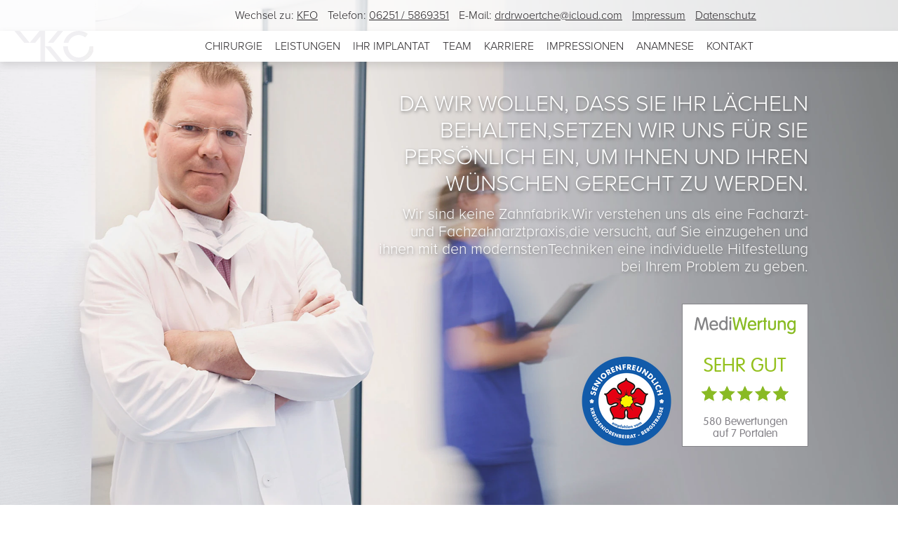

--- FILE ---
content_type: text/html; charset=UTF-8
request_url: https://www.drwoertche.de/mkg.html?file=files/downloads/implantat/implantate_garantie.pdf&cid=115
body_size: 4569
content:
<!DOCTYPE html>
<html lang="de">
<head>

          <meta charset="UTF-8">
    <title>Mund-, Kiefer-, Gesichtschirurgie Dr.Dr. med.dent. René Wörtche - Dr. Wörtche</title>
    <base href="https://www.drwoertche.de/">

          <meta name="robots" content="index,follow">
      <meta name="description" content="Herzlich Willkommen in der Praxis für Mund-Kiefer-Gesichtschirurgie in Lorsch heißen Sie Dr. Dr. René Wörtche &amp; sein Team!">
      <meta name="generator" content="Contao Open Source CMS">
    
    
    <meta name="viewport" content="width=device-width,initial-scale=1.0">
        <link rel="stylesheet" href="assets/css/layout.min.css,responsive.min.css,reset.min.css,cookiebar_simple...-212b1412.css">        <script src="assets/js/jquery.min.js,contao-utils-bundle.js,cookiebar.min.js-98250008.js"></script><meta name="viewport" content="width=device-width, initial-scale=1.0">
<script src="files/theme/matchMedia.js" type="text/javascript"></script>
<link rel="shortcut icon" type="image/x-icon" href="files/theme/favicon.ico" />
  
    <script type="module" src="/build/app-BVMUgG9O.js"></script>
<link rel='stylesheet' type='text/css' href="/build/style-B4qh2W6d.css">

</head>
<body id="top" class="mkg">

      
    <div id="wrapper">

                        <header id="header">
            <div class="inside">
              
<a class="logo" href="mkg.html" aria-label="Praxis für Kieferorthopädie und Mund-Kiefer-Gesichtschirurgie Wörtche">
	<img src="files/theme/MKG_Logo_initials_cutout.svg"  alt="Praxis für Kieferorthopädie und Mund-Kiefer-Gesichtschirurgie Wörtche" class="mkg-logo">
</a>
<div class="item burgermenu">
    <div class="burger">
        <span></span><span></span><span></span>
    </div>
</div>
<div id="km" class="contakt-navigation">
	
<div class="ce_text block">

        
  <div class="content"><div class="inside">
    <ul>
<li><span class="mobilehide">Wechsel zu:&nbsp;</span><a title="Kieferorthopädie" href="kfo.html">KFO</a></li>
<li><span class="mobilehide">Telefon: </span><a href="tel:062515869351">06251 / 5869351</a></li>
<li class="mailbig">E-Mail: <a href="&#109;&#97;&#105;&#108;&#116;&#111;&#58;&#100;&#x72;&#100;&#x72;&#119;&#x6F;&#101;&#x72;&#116;&#x63;&#104;&#x65;&#64;&#x69;&#99;&#x6C;&#111;&#x75;&#100;&#x2E;&#99;&#x6F;&#109;">&#100;&#x72;&#100;&#x72;&#119;&#x6F;&#101;&#x72;&#116;&#x63;&#104;&#x65;&#64;&#x69;&#99;&#x6C;&#111;&#x75;&#100;&#x2E;&#99;&#x6F;&#109;</a></li>
<li class="mailsmall"><a href="&#109;&#97;&#105;&#108;&#116;&#111;&#58;&#109;&#x61;&#105;&#x6C;&#64;&#x64;&#114;&#x64;&#114;&#x77;&#111;&#x65;&#114;&#x74;&#99;&#x68;&#101;&#x2E;&#100;&#x65;">E-Mail</a></li>
<li><a title="Impressum" href="mkg-impressum.html">Impressum</a></li>
<li><a href="mkg-datenschutz.html">Datenschutz</a></li>
</ul>  
  
  </div></div>

</div>

</div>
<!-- indexer::stop -->
<nav class="mod_navigation mainmenu block">

  
  <a href="mkg.html?file=files/downloads/implantat/implantate_garantie.pdf&amp;cid=115#skipNavigation8" class="invisible">Navigation überspringen</a>

  
<ul class="level_1">
            <li class="first"><a href="mkg/chirurgie.html" title="Chirurgie" class="first">Chirurgie</a></li>
                <li><a href="mkg/leistungen.html" title="Leistungen">Leistungen</a></li>
                <li><a href="mkg/ihr-implantat.html" title="Ihr Implantat">Ihr Implantat</a></li>
                <li><a href="mkg/team.html" title="Team">Team</a></li>
                <li><a href="mkg/karriere.html" title="Karriere">Karriere</a></li>
                <li><a href="mkg/impressionen.html" title="Impressionen">Impressionen</a></li>
                <li><a href="mkg/anamnese.html" title="Anamnese">Anamnese</a></li>
                <li class="anfahrt last"><a href="mkg/kontakt.html" title="Kontakt" class="anfahrt last">Kontakt</a></li>
      </ul>

  <span id="skipNavigation8" class="invisible"></span>

</nav>
<!-- indexer::continue -->
            </div>
          </header>
              
      
              <div id="container">

                      <main id="main">
              <div class="inside">
                
<div class="mod_article active block" id="start">
                <div class="background" style="background-image: url(files/hintergrund_mkg/bg_start.webp);"></div>
        
    <div class="inside">
	  	
	  
<div id="startslogan">
	
	<h2>Da wir wollen, dass Sie Ihr Lächeln behalten,<wbr>
	setzen wir uns für Sie persönlich ein, um Ihnen <wbr>
	und Ihren Wünschen gerecht zu werden.</h2>
	
	<p>Wir sind keine Zahnfabrik.<wbr>
	Wir verstehen uns als eine Facharzt- und Fachzahnarztpraxis,<wbr>
	die versucht, auf Sie einzugehen und ihnen mit den modernsten<wbr>
	Techniken eine individuelle Hilfestellung bei Ihrem Problem zu geben. </p>
	
	<div class="startslogan-images">
		<img src="assets/images/3/seniorenfreundlich-663beb13.png"  width="130" height="130" alt="">

		<!--script type&#61;&#34;text/javascript&#34; src&#61;&#34;//siegel.medi-echo.de/js/x83X4rueFN&#34;&#62;&lt;/script-->
		<a href="https://woertche.profil.medi-wertung.de/Lorsch/Chirurgen/Mund-Kiefer-Gesichtschirurgen-MKG/Dres.-Woertche/" title="Zu MediWertung für Dres. Wörtche" aria-label="Zu MediWertung für Dres. Wörtche" target="_blank">
			<img src="files/content/mediwertung.png"  width="180" height="204" alt="">
		</a>
		<script type="application/ld+json">{ "@context": "http://schema.org", "@type": "LocalBusiness",  "name": "Dres. Wörtche", "image": "", "aggregateRating": { "@type": "AggregateRating", "ratingValue": "4.8372413793103", "reviewCount": "580"  }}</script>
		
		<!--<script src="https://cdn1.jameda-elements.de/widgets/siegel/81013081_1/344068/" type="text/javascript"></script>
		<div id="jameda-widget-container344068" style="display:inline-block; position:relative; width:272px; height:168px; background-image:url(https://cdn1.jameda-elements.de/premium/widgets/_images/top10-top20-bg.png); background-repeat:no-repeat; font-family:Arial, Helvetica, sans-serif; font-size:12px; line-height:15px;"><div style="position:absolute; top:25px; left:108px; width:148px; height:58px; overflow:hidden; white-space:normal;"><a href="https://www.jameda.de/lorsch/aerzte/mund-kiefer-gesichtschirurgen/dr-dr-rene-woertche/uebersicht/81013081_1/?utm_content=Top5&amp;utm_source=Kunden-Homepages&amp;utm_medium=Badges&amp;utm_term=81013081&amp;utm_campaign=Badges" style="font-size:15px; line-height:18px; font-weight:bold; color:#01a3d4; text-decoration:none; border:0px;" target="_blank">Dr. Dr. med. Rene Wörtche</a></div><div style="position:absolute; top:98px; left:108px; width:152px; height:53px; overflow:hidden; color:#888; font-size:11px; line-height:13px;"><strong>Zahnärzte</strong><br>in Lorsch auf&nbsp;<a href="https://www.jameda.de/lorsch/zahnaerzte/gruppe/?utm_content=Top5&amp;utm_source=Kunden-Homepages&amp;utm_medium=Badges&amp;utm_term=81013081&amp;utm_campaign=Badges" class="jam_link_check" style="color:#069bd2; font-size:11px; text-decoration:none; border:0px; background-color:transparent !important;" target="_blank">jameda</a></div></div>-->
	</div>
</div>	
	  	</div>
</div>

<button id="to-top" aria-label="Zum Seitenanfang" title="Zum Seitenanfang"></button>              </div>
                          </main>
          
                                
                                
        </div>
      
      
                    
    </div>

      
    <script type="application/ld+json">
{
    "@context": "https:\/\/schema.org",
    "@graph": [
        {
            "@type": "WebPage"
        }
    ]
}
</script>
<script type="application/ld+json">
{
    "@context": "https:\/\/schema.contao.org",
    "@graph": [
        {
            "@type": "Page",
            "fePreview": false,
            "groups": [],
            "noSearch": false,
            "pageId": 6,
            "protected": false,
            "title": "Mund-, Kiefer-, Gesichtschirurgie Dr.Dr. med.dent. René Wörtche"
        }
    ]
}
</script><!-- indexer::stop -->
<div  class="contao-cookiebar cookiebar_simple cc-bottom cc-blocked" role="complementary" aria-describedby="cookiebar-desc" data-nosnippet>
    <div class="cc-inner" aria-live="assertive" role="alert">
        <div id="cookiebar-desc" class="cc-head">
                            <p>DIESE WEBSITE VERWENDET COOKIES</p>
<p>Wir verwenden Cookies, um Ihnen ein optimales Erlebnis auf unserer Website zu bieten. Dazu gehören essentielle Cookies, die für den Betrieb der Website erforderlich sind, sowie funktionelle Cookies, die nur für anonyme statistische Zwecke und zur vollständigen Darstellung unserer Website-Funktionen verwendet werden. Sie können entscheiden, welche Kategorien Sie zulassen möchten. Bitte beachten Sie, dass aufgrund Ihrer Einstellungen möglicherweise nicht alle Funktionen der Website verfügbar sind.</p>                    </div>
        <div class="cc-footer ">
                            <button class="cc-btn deny" data-deny-all>Nur essenzielle</button>
                <button class="cc-btn info" data-toggle-group>Cookie-Einstellungen</button>
                <button class="cc-btn success" data-accept-all>Alle akzeptieren</button>
                        <div class="cc-groups toggle-group">
                                                            <div class="cc-group">
                                                            <input type="checkbox" name="group[]" id="g1" value="1" data-toggle-cookies disabled checked>
                                                        <label for="g1" class="group">Essenziell</label>
                            <div class="cc-cookies">
                                <p>Lorem ipsum dolor sit amet, consetetur sadipscing elitr, sed diam nonumy eirmod tempor invidunt ut labore et dolore magna aliquyam erat, sed diam voluptua</p>                                                                    <div class="cc-cookie">
                                        <input type="checkbox" name="cookie[]" data-token="csrf_https-contao_csrf_token" id="c2" value="2" disabled checked>
                                        <label for="c2" class="cookie">Contao HTTPS CSRF Token</label>
                                        <p>Schützt vor Cross-Site-Request-Forgery Angriffen.</p>                                                                                    <div class="cc-cookie-info">
                                                                                                                                                    <div><span>Speicherdauer:</span> Dieses Cookie bleibt nur für die aktuelle Browsersitzung bestehen.</div>
                                                                                                                                            </div>
                                                                                                                    </div>
                                                                    <div class="cc-cookie">
                                        <input type="checkbox" name="cookie[]" data-token="PHPSESSID" id="c3" value="3" disabled checked>
                                        <label for="c3" class="cookie">PHP SESSION ID</label>
                                        <p>Speichert die aktuelle PHP-Session.</p>                                                                                    <div class="cc-cookie-info">
                                                                                                                                                    <div><span>Speicherdauer:</span> Dieses Cookie bleibt nur für die aktuelle Browsersitzung bestehen.</div>
                                                                                                                                            </div>
                                                                                                                    </div>
                                                            </div>
                        </div>
                                            <div class="cc-group">
                                                            <input type="checkbox" name="group[]" id="g2" value="2" data-toggle-cookies>
                                                        <label for="g2" class="group">Funktionale Cookies</label>
                            <div class="cc-cookies">
                                <p>Lorem ipsum dolor sit amet, consetetur sadipscing elitr, sed diam nonumy eirmod tempor invidunt ut labore et dolore magna aliquyam erat, sed diam voluptua</p>                                                                    <div class="cc-cookie">
                                        <input type="checkbox" name="cookie[]" data-token="openstreetmap" id="c6" value="6">
                                        <label for="c6" class="cookie">Openstreetmap</label>
                                        <p>Ermöglicht die Einbindung einer interaktiven Karte.</p>
<p>&nbsp;</p>
<p><strong>Datenschutzerklärung:</strong> <a rel="noopener" href="https://wiki.osmfoundation.org/wiki/Privacy_Policy" target="_blank">wiki.osmfoundation.org/wiki/Privacy_Policy</a></p>                                                                                                                    </div>
                                                            </div>
                        </div>
                                            <div class="cc-group">
                                                            <input type="checkbox" name="group[]" id="g3" value="3" data-toggle-cookies>
                                                        <label for="g3" class="group">Analyse Cookies</label>
                            <div class="cc-cookies">
                                <p>Lorem ipsum dolor sit amet, consetetur sadipscing elitr, sed diam nonumy eirmod tempor invidunt ut labore et dolore magna aliquyam erat, sed diam voluptua</p>                                                                    <div class="cc-cookie">
                                        <input type="checkbox" name="cookie[]" data-token="_ga,_gat_gtag_UA_43769535_13,_gid" id="c4" value="4">
                                        <label for="c4" class="cookie">Google Analytics</label>
                                                                                                                                                            </div>
                                                            </div>
                        </div>
                                                    <button class="cc-btn save" data-save>Speichern & schließen</button>
            </div>
        </div>
        <div class="cc-info">
                                                                </div>
    </div>
</div>
<!-- indexer::continue -->
<script>var cookiebar = new ContaoCookiebar({configId:1,pageId:9,hideOnInit:0,blocking:1,focusTrap:1,version:1,lifetime:63072000,consentLog:0,token:'ccb_contao_token',doNotTrack:0,currentPageId:6,excludedPageIds:null,cookies:{"6":{"id":6,"type":"script","checked":false,"token":["openstreetmap"],"resources":[],"priority":0,"scripts":[]},"4":{"id":4,"type":"googleAnalytics","checked":false,"token":["_ga","_gat_gtag_UA_43769535_13","_gid"],"resources":[{"src":"https:\/\/www.googletagmanager.com\/gtag\/js?id=UA-43769535-13","flags":["async"],"mode":1}],"priority":0,"scripts":[{"script":"window.dataLayer=window.dataLayer||[];function gtag(){dataLayer.push(arguments)} gtag('js',new Date());gtag('config','UA-43769535-13' ,{\n\t\"anonymize_ip\": true,\n})","position":3,"mode":1},{"script":"try{ let keys = []; Object.keys(window.google_tag_manager).forEach((key) => { if(key.indexOf('G-') === 0 || key.indexOf('GTM-') === 0){ window['ga-disable-' + key] = true; } }); }catch (e) {}","position":3,"mode":2}]}},configs:[],texts:{acceptAndDisplay:'Akzeptieren und anzeigen'}});</script></body>
</html>

--- FILE ---
content_type: text/css
request_url: https://www.drwoertche.de/build/style-B4qh2W6d.css
body_size: 6633
content:
html{box-sizing:border-box;scroll-behavior:smooth}*,*:before,*:after{box-sizing:inherit}.mod_article>.inside,.mainmenu ul,.contakt-navigation .inside{width:70vw;max-width:1640px;margin:0 auto}@media (max-width: 1140px){.mod_article>.inside,.mainmenu ul,.contakt-navigation .inside{width:95vw}}@media (max-width: 970px){.mod_article>.inside,.mainmenu ul,.contakt-navigation .inside{width:100%}}body{--ce-margin: 40px;--ce-padding: 5em}@media all and (max-width: 970px){body{--ce-margin: 20px;--ce-padding: 2em}}@keyframes fadeIn{0%{opacity:0}to{opacity:1}}body,html{font-family:proxima-nova-alt-n3,proxima-nova-alt,sans-serif;font-style:normal;font-weight:500;font-size:100%}h1,h2,h3{font-family:proxima-nova-alt-n3,proxima-nova-alt,sans-serif;font-style:normal;font-weight:300;margin-top:0;line-height:1.2em;text-transform:uppercase}h1{font-size:3rem;margin-bottom:.5em}@media (max-width: 970px){h1{font-size:2rem;margin-bottom:.3em}}h2{font-size:2rem}@media (max-width: 970px){h2{font-size:1.5rem;margin-bottom:.5em}}h3{font-size:1.2rem;font-weight:500;margin-top:1em}p{line-height:1.2em}@media (max-width: 970px){p{font-size:1rem}}.button,.gmaps-overlay .cc-module button{padding:10px 15px;border:1px solid #252225;text-align:center;display:inline-block;margin:0 auto;text-decoration:none;background-color:transparent;transition:background-color .2s ease}.button:hover,.gmaps-overlay .cc-module button:hover{background-color:#2522251a}body,html{width:100%;min-height:100%;margin-bottom:0!important;-webkit-text-size-adjust:100%}body.impressum{height:auto}#main{margin-top:150px}#main>.inside{height:100%;margin-bottom:var(--ce-padding)}#main>.inside>.mod_article{height:100%;width:100%;position:relative}#main>.inside>.mod_article#start{z-index:2}#main>.inside>.mod_article>.inside{position:relative}body.mkg #main,body.kfo #main{margin-top:0}body.mkg #main>.inside>.mod_article>.inside,body.kfo #main>.inside>.mod_article>.inside{display:grid;grid-template-columns:1fr 1.5fr;grid-template-rows:repeat(2,1fr);width:80vw;max-width:1600px}@media (max-width: 1000px){body.mkg #main>.inside>.mod_article>.inside,body.kfo #main>.inside>.mod_article>.inside{grid-template-columns:1fr;width:100vw;margin:0}}body.mkg #main>.inside>.mod_article>.inside #startlogo,body.kfo #main>.inside>.mod_article>.inside #startlogo{grid-area:1/2/2/3;text-align:right;align-self:end}@media (max-width: 1000px){body.mkg #main>.inside>.mod_article>.inside #startlogo,body.kfo #main>.inside>.mod_article>.inside #startlogo{margin:0 var(--ce-margin)}}body.mkg #main>.inside>.mod_article>.inside #startlogo img,body.kfo #main>.inside>.mod_article>.inside #startlogo img{max-width:70%;margin-bottom:20px}body.mkg #main>.inside>.mod_article>.inside #startslogan,body.kfo #main>.inside>.mod_article>.inside #startslogan{grid-area:2/2/3/3;margin-bottom:var(--ce-margin)}@media (max-width: 1000px){body.mkg #main>.inside>.mod_article>.inside #startslogan,body.kfo #main>.inside>.mod_article>.inside #startslogan{margin:0 var(--ce-margin) var(--ce-margin)}}.mod_article{position:relative}#contao-debug{display:none!important}a{color:#252225;font-family:proxima-nova-alt-n3,proxima-nova-alt,sans-serif;font-style:normal;font-weight:500}.block{overflow:visible}picture{display:block}.contao-cookiebar{padding:0}.contao-cookiebar .cc-inner{width:100%;max-width:100%;border-radius:0;background:#fff;padding:0}.contao-cookiebar .cc-inner p,.contao-cookiebar .cc-inner button{color:#252225}.contao-cookiebar .cc-inner .cc-head{width:80%;max-width:1200px;margin:auto;padding-top:40px}.contao-cookiebar .cc-inner .cc-head p:first-child{font-size:30px}.contao-cookiebar .cc-inner .cc-footer{position:relative}.contao-cookiebar .cc-inner .cc-footer .cc-btn{background:none;border:none;text-transform:uppercase}.contao-cookiebar .cc-inner .cc-footer .cc-btn.success{color:#e22927}.contao-cookiebar .cc-inner .cc-footer .cc-btn.save{background:#fff;color:#e22927;border-radius:0;margin-bottom:100px}.contao-cookiebar .cc-inner .cc-footer:before{position:absolute;content:"";width:100%;left:0;top:0;height:35px;background:#fff;z-index:-1}@media only screen and (max-width: 770px){.contao-cookiebar .cc-inner .cc-footer:before{height:120px}}.contao-cookiebar .cc-inner .cc-footer .cc-groups{max-height:500px;overflow-y:auto}.contao-cookiebar .cc-inner .cc-footer .cc-groups .cc-group{margin:auto;width:80%;max-width:1200px;border:none}.contao-cookiebar .cc-inner .cc-footer .cc-groups .cc-group .cc-cookies,.contao-cookiebar .cc-inner .cc-footer .cc-groups .cc-group .cc-cookie,.contao-cookiebar .cc-inner .cc-footer .cc-groups .cc-group .cc-cookie-info,.contao-cookiebar .cc-inner .cc-footer .cc-groups .cc-group .cc-cookies>p{background:none;border:none}.contao-cookiebar .cc-inner .cc-footer .cc-groups .cc-group .cc-cookies{margin-left:50px}.contao-cookiebar label{color:#252225;font-weight:400!important;text-transform:uppercase}.contao-cookiebar input+label:after{background:red}.contao-cookiebar input+label:before{border-color:red;background:#ffdfdf}.contao-cookiebar .cc-btn.info{position:relative;padding-right:20px}.contao-cookiebar .cc-btn.info:after{position:absolute;content:"";width:8px;height:8px;border-bottom:1px solid #252225;border-right:1px solid #252225;transform:rotate(45deg);transform-origin:center center;top:-5px;right:2px;bottom:0;margin:auto;transition:transform .3s ease-in-out}.contao-cookiebar .cc-btn.info.cc-active:after{top:5px;transform:rotate(225deg)}.gmaps-overlay .cc-module{text-align:center;max-width:1000px;margin:100px auto auto}.gmaps-overlay .cc-module button{cursor:pointer}@font-face{font-family:proxima-nova-alt;font-style:normal;font-weight:700;src:local(""),url(./proxima-nova-alt-bold-CkeeJu6Z.woff2) format("woff2")}@font-face{font-family:proxima-nova-alt;font-style:normal;font-weight:500;src:local(""),url(./proxima-nova-alt-regular-07y98KMa.woff2) format("woff2")}@font-face{font-family:proxima-nova-alt;font-style:normal;font-weight:300;src:local(""),url(./proxima-nova-alt-light-DAumbwyT.woff2) format("woff2")}#header{position:fixed;top:0;width:100%;z-index:10}.contakt-navigation{background-color:#fffc;position:fixed;top:0;left:0;width:100%;z-index:99}.contakt-navigation ul{text-align:right;margin:0}.contakt-navigation ul li{display:inline;color:#252225}.contakt-navigation ul li.mailsmall{display:none}.contakt-navigation ul li a{color:#252225;text-decoration:none;padding:14px 10px 14px 0;display:inline-block;text-decoration:underline}@media (max-width: 970px){.contakt-navigation ul li a{padding-right:4px}}.contakt-navigation ul li a:hover{text-decoration:underline}@media (max-width: 1080px){.contakt-navigation ul li.mailbig{display:none}.contakt-navigation ul li.mailsmall{display:inline}.contakt-navigation ul li span.mobilehide{display:none}}.logo{position:absolute;left:20px;top:0;width:120px;height:44px;z-index:100}.logo:before,.logo:after{content:"";position:absolute;background-color:#fff;top:0;bottom:0;z-index:-1;pointer-events:none}.logo:before{left:-21px;width:22px}@media (max-width: 970px){.logo:before{left:-31px;width:32px}}.logo:after{width:100vw;margin-left:-1px}.logo img{height:44px;width:auto}body.kfo .logo .mkg-logo,body.mkg .logo .kfo-logo{display:none}@media screen and (max-width: 970px){.logo{width:128px;background-color:#646464cc;height:49px}.logo img{height:50px}}.mainmenu{margin-top:44px;position:relative;bottom:auto;text-align:right;width:100%;text-transform:uppercase;color:#252225;z-index:100;font-size:1rem;min-height:42px;pointer-events:none;-webkit-box-shadow:0 5px 10px rgba(100,100,100,.2);-moz-box-shadow:0 5px 10px rgba(100,100,100,.2);box-shadow:0 5px 10px #64646433}@media (max-width: 970px){.mainmenu{z-index:90}}.mainmenu ul{pointer-events:auto}@media (max-width: 970px){.mainmenu ul{background-color:#fff}}.mainmenu ul li{display:inline}.mainmenu ul li.active a,.mainmenu ul li.active strong,.mainmenu ul li.trail a,.mainmenu ul li.trail strong{color:#e22927;font-family:proxima-nova-alt-n3,proxima-nova-alt,sans-serif;font-style:normal;font-weight:500}.mainmenu ul li a,.mainmenu ul li strong{color:#252225;text-decoration:none;padding:14px 14px 14px 0;display:inline-block}.mainmenu ul li a:hover,.mainmenu ul li strong:hover{text-decoration:underline}@media (max-width: 970px){.mainmenu ul li a,.mainmenu ul li strong{width:100%}}@media (max-width: 970px){.mainmenu{text-align:center;display:flex;min-height:50px}.mainmenu ul{height:0;opacity:0;overflow:hidden;transition:all .3s ease-in;max-height:0;width:100%}body.mobilemenu-active .mainmenu ul{opacity:1;padding-top:50px;height:100%;overflow:visible;max-height:100%}.mainmenu ul li{display:block}.mainmenu ul li a{padding:20px}}.mod_article>.inside{height:100%}@media (max-width: 970px){.mod_article>.inside{max-width:calc(100% - 20px);margin:0 10px}}.mod_article>.inside .ce_rs_column_start:nth-child(2n){padding-top:0;padding-bottom:0}.mod_article>.inside .ce_rs_column_start:last-child{padding-bottom:var(--ce-padding)}.mod_article>.inside>.ce_text,.mod_article>.inside .ce_rs_column_start{background-color:#fff;padding:var(--ce-padding)}.mod_article>.inside .ce_downloads li>*{vertical-align:text-top}.mod_article>.inside .ce_downloads li{list-style:disc}.mod_article>.inside .ce_downloads li a{display:inline-block;padding:5px}html,body.kfo,body.mkg,#wrapper,#container,#main,#main>.inside{height:100%}.mod_article{z-index:5}.mod_article>.background{background-size:cover;background-position:center center;width:100%;height:100%;position:absolute;left:0;top:0;opacity:0;-webkit-transition:opacity 2s;-moz-transition:opacity 2s;-ms-transition:opacity 2s;-o-transition:opacity 2s;transition:opacity 2s}.mod_article>.background.active{opacity:1}.mod_article>.inside{z-index:10}.mod_article>.inside .ce_text{font-size:19px;line-height:1.2em}.mod_article>.inside .ce_elementlist{position:sticky;top:48px;z-index:50;padding-top:var(--ce-margin);padding-bottom:var(--ce-margin)}@media (max-width: 970px){.mod_article>.inside .ce_elementlist{position:static}}.mod_article>.inside .ce_elementlist h1{background:#fff;padding:10px}.mod_article>.inside .ce_elementlist h1 a{text-decoration:none}.mod_article>.inside .ce_elementlist ul.elementmenu{margin-bottom:0;margin-top:0}.mod_article>.inside .ce_elementlist ul.elementmenu li{background:#fff;display:inline-block;margin:0 15px 15px 0;-webkit-box-shadow:0 5px 10px rgba(100,100,100,.2);-moz-box-shadow:0 5px 10px rgba(100,100,100,.2);box-shadow:0 5px 10px #64646433}@media (max-width: 970px){.mod_article>.inside .ce_elementlist ul.elementmenu li{margin:0 5px 5px 0}}.mod_article>.inside .ce_elementlist ul.elementmenu li:hover a{background:#dcdcdc99;border-bottom:2px solid transparent;color:#e22927}.mod_article>.inside .ce_elementlist ul.elementmenu li.active a{border-bottom:2px solid #e22927;color:#e22927}.mod_article>.inside .ce_elementlist ul.elementmenu li a{padding:10px 12px;display:inline-block;color:#252225;text-decoration:none;text-transform:uppercase;line-height:1.6em;font-family:proxima-nova-alt-n3,proxima-nova-alt,sans-serif;font-style:normal;font-weight:500;border-bottom:2px solid rgb(255,255,255);-webkit-transition:all .5s ease-in-out;-moz-transition:all .5s ease-in-out;-ms-transition:all .5s ease-in-out;-o-transition:all .5s ease-in-out;transition:all .5s ease-in-out}@media (max-width: 970px){.mod_article>.inside .ce_elementlist ul.elementmenu li a{padding:8px}}@media (min-width: 970px){.mod_article>.inside .ce_rs_columns_start.narrow{max-width:70%;margin:0 auto}}.mod_article>.inside .ce_rs_columns_start .ce_rs_column_start{scroll-margin-top:120px}.mod_article>.inside .ce_rs_columns_start .ce_rs_column_start .inside2 .ce_text .content .inside .floatleft{display:block;margin-bottom:var(--ce-margin)}@media (min-width: 970px){.mod_article>.inside .ce_rs_columns_start .ce_rs_column_start{display:flow-root}.mod_article>.inside .ce_rs_columns_start .ce_rs_column_start .inside2 .ce_text .content .inside .floatleft{float:left;margin-right:var(--ce-margin)}.mod_article>.inside .ce_rs_columns_start .ce_rs_column_start .inside2 .ce_text .content .inside p{clear:left}}@media (max-width: 970px){.mod_article>.inside .ce_rs_columns_start .ce_rs_column_start{scroll-margin-top:170px}}#to-top{opacity:0;position:fixed;width:45px;height:45px;cursor:pointer;background-color:#fffc;border-radius:100%;border:0;font-size:0;bottom:2%;right:2%;z-index:10;-webkit-box-shadow:0 5px 10px rgba(100,100,100,.2);-moz-box-shadow:0 5px 10px rgba(100,100,100,.2);box-shadow:0 5px 10px #64646433;-webkit-transition:all .5s;-moz-transition:all .5s;-ms-transition:all .5s;-o-transition:all .5s;transition:all .5s}#to-top.show{opacity:1}#to-top:after{content:"";position:absolute;border-right:2px solid #252225;border-bottom:2px solid #252225;height:18px;width:18px;transform:rotate(-135deg);left:14px;top:18px}#to-top:hover{background-color:#fff}#start>.background,#start-kfo>.background{background-position:23% 30%}#start #startlogo,#start-kfo #startlogo{opacity:0;-webkit-transition:opacity 2s ease-in-out;-moz-transition:opacity 2s ease-in-out;-ms-transition:opacity 2s ease-in-out;-o-transition:opacity 2s ease-in-out;transition:opacity 2s ease-in-out}#start #startlogo.show,#start-kfo #startlogo.show{opacity:1}#start #startslogan,#start-kfo #startslogan{background:transparent;color:#fff;text-align:right;text-shadow:1px 2px 4px rgba(100,100,100,.8);opacity:0;-webkit-transition:opacity 2s ease-in-out;-moz-transition:opacity 2s ease-in-out;-ms-transition:opacity 2s ease-in-out;-o-transition:opacity 2s ease-in-out;transition:opacity 2s ease-in-out}#start #startslogan p,#start-kfo #startslogan p{font-size:1.33em}@media (max-width: 970px){#start #startslogan,#start-kfo #startslogan{color:#252225;text-shadow:none}#start #startslogan h2,#start #startslogan p,#start-kfo #startslogan h2,#start-kfo #startslogan p{background-color:#fffc;padding:7px;margin-top:0;margin-bottom:0}#start #startslogan h2,#start-kfo #startslogan h2{font-size:1.2rem}#start #startslogan p,#start-kfo #startslogan p{font-size:16px}}#start #startslogan.show,#start-kfo #startslogan.show{opacity:1}#start #startslogan .startslogan-images,#start-kfo #startslogan .startslogan-images{margin-top:var(--ce-margin)}#start #startslogan .startslogan-images a,#start-kfo #startslogan .startslogan-images a{display:inline-block}#start #startslogan .startslogan-images img,#start-kfo #startslogan .startslogan-images img{margin-bottom:var(--ce-margin);margin-left:10px}@media (max-width: 970px){#start #startslogan .startslogan-images img,#start-kfo #startslogan .startslogan-images img{max-height:80px;width:auto}}#start #startslogan h2,#start #startslogan p,#start-kfo #startslogan h2,#start-kfo #startslogan p{font-family:proxima-nova-alt-n3,proxima-nova-alt,sans-serif;font-style:normal;font-weight:500}body.anfahrt #wrapper{height:100vh}body.anfahrt #main{margin-top:0}body.anfahrt #main .inside{max-width:100%;width:100%}body.anfahrt #main .inside #gmaps{width:100%;height:100%}body.anfahrt #main .inside #gmaps .firstHeading{font-size:1.5rem;margin-bottom:.5em}body.anfahrt #main .inside #gmaps .leaflet-popup-content-wrapper{border-radius:0;padding:40px}body.anfahrt #main .inside #gmaps #bodyContent p{font-size:16px;margin:.5em 0}body.anfahrt #main .inside #gmaps .leaflet-popup-content{margin:0}body.anfahrt #main .inside #gmaps .leaflet-popup-close-button{width:44px;height:44px;font-size:30px;line-height:40px;padding:0}body.anfahrt #main .inside .gmaps-overlay{position:absolute;width:100%;height:100%;top:0;left:0}body.anfahrt #main .inside .ce_text{z-index:99999;position:absolute;right:10%;bottom:calc(50% - 233px);background-color:#fff;padding:20px}body.anfahrt #main .inside .ce_text h1{margin-top:0}#anamnese .content{min-height:200px}#anamnese .qrcode{max-width:200px;position:relative;float:left}@media (min-width: 970px){#anamnese .qrcode{margin:-25px 2em 0 0}}#anamnese .qrcode img{opacity:0;display:block;position:relative;animation:fadeIn 1s .5s ease-out forwards}.ce_tiny-slider-content-start{position:fixed;top:0;right:0;bottom:0;left:0;z-index:-1}#tns2>.tns-item img{height:100vh;width:100%;object-fit:cover}#tns2>.tns-item figcaption{display:none}.tns-controls{position:absolute;top:50%;z-index:1;width:100%}.tns-controls button{position:absolute;width:40px;height:40px;cursor:pointer;background-image:url(./gallery_arrows-Cu-PMaeu.png);background-size:200% 200%;background-color:transparent;border:0;font-size:0}.tns-controls button[data-controls=prev]{left:20px;background-position:40px 0}.tns-controls button[data-controls=prev]:hover{background-position:0px 40px}.tns-controls button[data-controls=next]{right:20px;background-position:-40px 0}.tns-controls button[data-controls=next]:hover{background-position:-40px -40px}.tns-nav{position:absolute;bottom:20px;width:100%;z-index:1;text-align:center}.tns-nav button{border-radius:100%;border:0;height:20px;width:20px;margin-right:10px;background-color:#fffc}.tns-nav button.tns-nav-active{background-color:#e22927}.burgermenu{display:flex;align-items:center;position:absolute;z-index:100;top:2px;right:20px}.burgermenu .burger{display:none;width:50px;height:50px;cursor:pointer;position:relative}@media screen and (max-width: 970px){.burgermenu .burger{display:block}}.burgermenu .burger>span{display:block;height:4px;width:100%;background:#252225;opacity:1;transform:translateY(0) rotate(0);transform-origin:center center;transition:transform .2s ease-out,opacity .1s ease-in-out,width .1s ease-out,background-color .5s ease;margin:9px 0}body.mobilemenu-active .burgermenu .burger>span{background:#e22927}body.mobilemenu-active .burgermenu .burger>span:first-child{transform:translateY(13px) rotate(45deg)}body.mobilemenu-active .burgermenu .burger>span:nth-child(2){width:0;opacity:0}body.mobilemenu-active .burgermenu .burger>span:nth-child(3){transform:translateY(-13px) rotate(-45deg)}body.prehome #main{height:calc(100vh - 150px)}body.prehome #main>.inside>.mod_article{padding-bottom:0!important}body.prehome #wrapper #container #main .inside .ce_text.contact{position:absolute;left:50%;top:50%;margin-top:-280px;width:500px;height:350px;z-index:200;-webkit-transition:opacity .5s ease-in-out;-moz-transition:opacity .5s ease-in-out;-ms-transition:opacity .5s ease-in-out;-o-transition:opacity .5s ease-in-out;transition:opacity .5s ease-in-out;opacity:0;pointer-events:none;zoom:.65}@media (max-width: 970px){body.prehome #wrapper #container #main .inside .ce_text.contact{display:none}}body.prehome #wrapper #container #main .inside .ce_text.contact img{width:100%;height:auto}body.prehome #wrapper #container #main .inside .ce_text.contact#rene,body.prehome #wrapper #container #main .inside .ce_text.contact#eva{padding:0;background-color:transparent}body.prehome #wrapper #container #main .inside .ce_text.contact#rene{margin-left:-520px}@media (max-width: 970px){body.prehome #wrapper #container #main .inside .ce_text.contact#rene{margin-left:0}}body.prehome #wrapper #container #main .inside .ce_text.contact h1{font-size:170%;color:#ff000e;position:absolute;left:0;top:227px}body.prehome #wrapper #container #main .inside .ce_text.contact p{margin-left:150px;margin-top:20px;line-height:120%;font-size:120%}body.prehome #wrapper #container #main .inside .ce_text.contact .link{background-size:auto 100%;padding:8px 20px;background:#ffffffb3;font-size:20px;display:block;color:#000;position:absolute;left:-335px;top:200px;cursor:pointer;text-transform:uppercase;pointer-events:all}body.prehome #wrapper #container #main .inside .ce_text.contact .link:hover{color:#ff000e}body.prehome #wrapper #container #main .inside .ce_text.contact#rene .link{left:auto;right:-335px}body.prehome #wrapper #container #main .inside .ce_text.contact.in{opacity:1}body.prehome #intro{position:fixed;left:0;top:0;right:0;bottom:0}body.prehome #intro .bg{z-index:100;background-position:50% 50%;background-size:cover;position:absolute;left:0;top:0;width:100%;height:100%;opacity:0;-webkit-transition:opacity .7s ease-in-out;-moz-transition:opacity .7s ease-in-out;-ms-transition:opacity .7s ease-in-out;-o-transition:opacity .7s ease-in-out;transition:opacity .7s ease-in-out}body.prehome #intro .bg.bg-0{-webkit-transition:opacity 6s ease-in-out;-moz-transition:opacity 6s ease-in-out;-ms-transition:opacity 6s ease-in-out;-o-transition:opacity 6s ease-in-out;transition:opacity 6s ease-in-out}body.prehome #intro .bg.bg-1,body.prehome #intro .bg.bg-2{-webkit-transition:opacity 4s ease-in-out;-moz-transition:opacity 4s ease-in-out;-ms-transition:opacity 4s ease-in-out;-o-transition:opacity 4s ease-in-out;transition:opacity 4s ease-in-out}body.prehome #intro .circle{pointer-events:none;position:fixed;top:50%;margin-top:-20px;width:40px;left:30px;opacity:0;z-index:250;text-align:center;border:none;background:url([data-uri]) no-repeat;background-size:contain;width:44px;height:44px;padding-top:50px;-webkit-transition:opacity .5s ease-in-out;-moz-transition:opacity .5s ease-in-out;-ms-transition:opacity .5s ease-in-out;-o-transition:opacity .5s ease-in-out;transition:opacity .5s ease-in-out}@media (max-width: 970px){body.prehome #intro .circle{color:#fff;text-shadow:0px 1px 4px rgb(0,0,0);font-weight:700}}body.prehome #intro .circle:after{content:"";position:absolute;right:0;bottom:0;background:#e22927;border-radius:100%;margin:10px;height:16px;width:16px;top:4px;left:4px;opacity:0}body.prehome #intro .circle.rene{left:auto;right:30px}body.prehome #intro .skip{display:block;position:absolute;bottom:40px;width:200px;height:40px;left:50%;margin-left:-100px;background:url(./skip-B3mJfmvs.png) no-repeat;background-size:100% auto;cursor:pointer;z-index:250;-webkit-transition:bottom 2s ease-in-out;-moz-transition:bottom 2s ease-in-out;-ms-transition:bottom 2s ease-in-out;-o-transition:bottom 2s ease-in-out;transition:bottom 2s ease-in-out}body.prehome #intro.ready.state-0 .bg-0,body.prehome #intro.ready.state-1 .bg-1,body.prehome #intro.ready.state-2 .bg-2,body.prehome #intro.ready.state-3 .bg-3,body.prehome #intro.ready.state-4 .bg-4{opacity:1}body.prehome #intro.ready.state-2 .skip,body.prehome #intro.ready.state-3 .skip,body.prehome #intro.ready.state-4 .skip{bottom:-40px}body.prehome #intro.ready.state-3,body.prehome #intro.ready.state-4,body.prehome #intro.ready.state-2.phone{cursor:pointer}body.prehome #intro.ready.state-3 .circle,body.prehome #intro.ready.state-4 .circle,body.prehome #intro.ready.state-2.phone .circle{opacity:1}body.prehome #intro.ready.state-3:hover .circle.rene,body.prehome #intro.ready.state-4:hover .circle.eva{color:#e22927}body.prehome #intro.ready.state-3:hover .circle.rene:after,body.prehome #intro.ready.state-4:hover .circle.eva:after{opacity:1}body.prehome .area{position:absolute;top:0;bottom:0;width:50%;background-color:#fff;display:block}body.prehome .area.mkg{left:0}body.prehome .area.mkg .action{right:15px}body.prehome .area.mkg .tel{text-align:right}body.prehome .area.kfo{right:0}body.prehome .area.kfo .action{left:15px}body.prehome .area.kfo .tel{text-align:left}body.prehome .area .action{position:absolute;display:block;top:50%;width:502px;height:300px;margin-top:-115px;max-width:90%}body.prehome .area .action .logo{display:block;width:100%;height:auto;-webkit-transition:all 1s ease-in-out;-moz-transition:all 1s ease-in-out;-ms-transition:all 1s ease-in-out;-o-transition:all 1s ease-in-out;transition:all 1s ease-in-out;background-size:contain;background-position:center center;background-repeat:no-repeat}body.prehome .area .action .tel{display:block;width:100%;-webkit-transition:all .8s ease-in-out;-moz-transition:all .8s ease-in-out;-ms-transition:all .8s ease-in-out;-o-transition:all .8s ease-in-out;transition:all .8s ease-in-out;opacity:0;color:red;font-size:42px;text-decoration:none;margin-top:0}body.prehome .area .action.selected .tel,body.prehome .area .action.hover .tel{opacity:1;margin-top:20px}body.prehome .area .action.back .logo{opacity:.4}body.prehome #wrapper #container #main .inside .job{-webkit-transition:opacity 13s ease-in-out;-moz-transition:opacity 13s ease-in-out;-ms-transition:opacity 13s ease-in-out;-o-transition:opacity 13s ease-in-out;transition:opacity 13s ease-in-out;z-index:9999;position:absolute;left:50%;top:-10px;transform:translate(-50%);width:50%;opacity:0}body.prehome #wrapper #container #main .inside .job h2{font-size:1em}body.prehome #wrapper #container #main .inside .job p{font-size:.8em}body.prehome #wrapper #container #main .inside .job.in{opacity:1}@media (min-width: 1500px){body.prehome #wrapper #container #main .inside .job{margin-top:6%}}@media only screen and (min-width: 1200px){body.prehome #wrapper #container #main .inside .ce_text.contact{zoom:.8}body.prehome #intro .circle.rene{right:10%}body.prehome #intro .circle.eva{left:10%}}body.impressum #main{margin-top:0}body.impressum #main>.inside{margin-bottom:0}body.impressum .background{background-size:cover;background-position:center center;width:100%;height:100%;position:absolute;left:0;top:0;opacity:0;z-index:1;-webkit-transition:opacity 8s;-moz-transition:opacity 8s;-ms-transition:opacity 8s;-o-transition:opacity 8s;transition:opacity 8s}body.impressum .background.active{opacity:1}body.impressum .mod_article>.inside{margin:0 auto;width:90%;max-width:960px;padding:40px;background-color:#fff;position:relative;z-index:10;height:auto!important;overflow:auto}body.impressum .mod_article>.inside .ce_text{background-color:#fff;padding:var(--ce-padding)}body.impressum .mod_article>.inside .ce_text:nth-child(2n){padding-top:0;padding-bottom:0}body.impressum .mod_article>.inside .ce_text:last-child{padding-bottom:var(--ce-padding)}


--- FILE ---
content_type: application/javascript
request_url: https://www.drwoertche.de/build/app-BVMUgG9O.js
body_size: 341
content:
document.addEventListener("DOMContentLoaded",function(){const l=document.querySelector(".mod_article .background");l&&l.classList.add("active");const i=document.querySelector("#startlogo");i&&i.classList.add("show");const r=document.querySelector("#startslogan");r&&r.classList.add("show"),window.innerWidth<970&&(document.querySelector(".burger").addEventListener("click",o=>{document.body.classList.toggle("mobilemenu-active")}),document.querySelector(".mainmenu").addEventListener("click",o=>{document.body.classList.toggle("mobilemenu-active")}),document.querySelectorAll(".mainmenu li.submenu").forEach(o=>{const e=o.querySelector("a.submenu");e&&e.addEventListener("click",c=>{c.preventDefault(),o.classList.toggle("open")})}));const d=document.querySelector(".ce_elementlist"),s=document.querySelectorAll(".ce_elementlist .elementmenu li"),u=document.querySelector(".ce_elementlist .elementmenu li.first"),a=document.querySelectorAll(".ce_rs_column_start");d&&(u.classList.add("active"),s.forEach(t=>t.addEventListener("click",o=>{const e=t.classList.contains("active");s.forEach(c=>c.classList.remove("active")),e||t.classList.toggle("active")})),window.addEventListener("scroll",()=>{let t="";const o=a.length;a.forEach(e=>{const c=e.offsetTop,m=e.clientHeight;pageYOffset>=c-m/o&&(t=e.getAttribute("id"))}),s.forEach(e=>{e.classList.remove("active"),e.classList.contains(t)&&e.classList.add("active")})}));const n=document.querySelector("#to-top");if(n){let t=function(){document.body.scrollTop>100||document.documentElement.scrollTop>100?n.classList.add("show"):n.classList.remove("show")};var f=t;window.onscroll=function(){t()},n.addEventListener("click",o=>{document.body.scrollTop=0,document.documentElement.scrollTop=0})}});


--- FILE ---
content_type: image/svg+xml
request_url: https://www.drwoertche.de/files/theme/MKG_Logo_initials_cutout.svg
body_size: 258
content:
<?xml version="1.0" encoding="UTF-8"?>
<svg xmlns="http://www.w3.org/2000/svg" id="Ebene_2" version="1.1" viewBox="0 0 504 195">
  <defs>
    <style>
      .st0 {
        fill: #fff;
      }
    </style>
  </defs>
  <polygon class="st0" points="133 75.5 98.5 75.5 64 75.5 2 0 0 0 0 195 166 195 166 35.3 133 75.5"></polygon>
  <polygon class="st0" points="274.5 195 195 97.5 195 195 274.5 195"></polygon>
  <polygon class="st0" points="36.5 0 98.5 75.5 160.5 0 36.5 0"></polygon>
  <path class="st0" d="M406.5,0C428.1,0,448,7,464.2,18.9l-16.5,22.5c-11.5-9.3-25.9-14.9-41.6-14.9-30.2,0-55.8,20.5-64.6,49h-29.9C321.5,32.3,360.2,0,406.5,0h-97.5l-62,75.5h-34.5L274.5,0h-79.5v97.5h34.5l79.5,97.5h97.5c-53.8,0-97.5-43.7-97.5-97.5h29c0,39.2,30.4,70.9,68,70.9s68-31.8,68-70.9h30V0h-97.5Z"></path>
  <path class="st0" d="M406.5,195h97.5v-97.5c0,53.8-43.6,97.5-97.5,97.5Z"></path>
</svg>


--- FILE ---
content_type: application/javascript
request_url: https://www.drwoertche.de/files/theme/matchMedia.js
body_size: 211
content:
/*! matchMedia() polyfill - Test a CSS media type/query in JS. Authors & copyright (c) 2012: Scott Jehl, Paul Irish, Nicholas Zakas, David Knight. Dual MIT/BSD license */

window.matchMedia||(window.matchMedia=function(){var styleMedia=window.styleMedia||window.media;if(!styleMedia){var style=document.createElement("style"),script=document.getElementsByTagName("script")[0],info=null;style.type="text/css";style.id="matchmediajs-test";script.parentNode.insertBefore(style,script);info="getComputedStyle"in window&&window.getComputedStyle(style,null)||style.currentStyle;styleMedia={matchMedium:function(media){var text="@media "+media+"{ #matchmediajs-test { width: 1px; } }";
if(style.styleSheet)style.styleSheet.cssText=text;else style.textContent=text;return info.width==="1px"}}}return function(media){return{matches:styleMedia.matchMedium(media||"all"),media:media||"all"}}}());